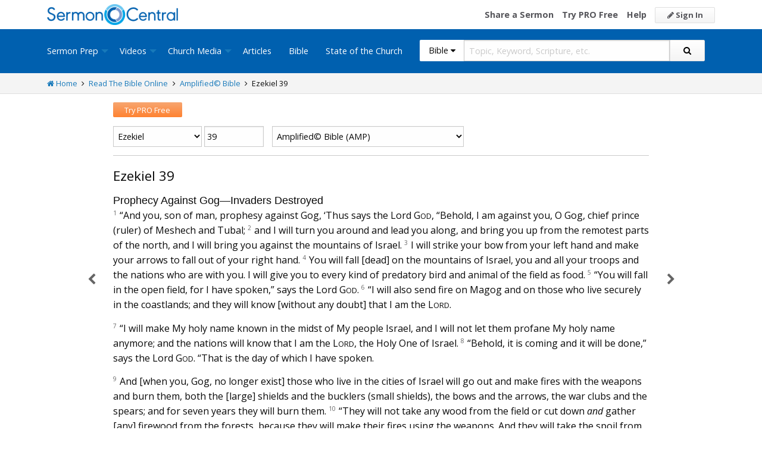

--- FILE ---
content_type: text/html; charset=utf-8
request_url: https://sermoncentral.com/bible/amplified-bible-amp/ezekiel-chapter-39?passage=Ezekiel+39
body_size: 26088
content:


<!DOCTYPE html>
<html lang="en">
<head>
    <meta charset="utf-8" />

    <title>Ezekiel 39 amp - Read the Amplified&#xA9; Bible Online - Free AMP Bible - SermonCentral.com</title>
        <meta name="description" content="Prophecy Against Gog&#x2014;Invaders Destroyed. &#x201C;And you, son of man, prophesy against Gog, &#x2018;Thus says the Lord GOD, &#x201C;Behold, I am against you, O G ..." />



        <link name="canonical" rel="canonical" href="https://sermoncentral.com/bible/amplified-bible-amp/ezekiel-chapter-39?passage=Ezekiel&#x2B;39" />

    <meta name="classification" content="Christian, sermon, sermons, ministry, Sermon Central, pastor, sermon illustration, minister, priest" />
    <meta name="viewport" content="width=device-width">

    <link rel="apple-touch-icon" sizes="180x180" href="/apple-touch-icon.png?v=A07WQv4aB6">
    <link rel="icon" type="image/png" sizes="32x32" href="/favicon-32x32.png?v=A07WQv4aB6">
    <link rel="icon" type="image/png" sizes="16x16" href="/favicon-16x16.png?v=A07WQv4aB6">
    <link rel="manifest" href="/manifest.json?v=A07WQv4aB6">
    <link rel="mask-icon" href="/safari-pinned-tab.svg?v=A07WQv4aB6" color="#00a5e7">
    <link rel="shortcut icon" href="/favicon.ico?v=A07WQv4aB6">
    <meta name="apple-mobile-web-app-title" content="SermonCentral">
    <meta name="application-name" content="SermonCentral">
    <meta name="msapplication-TileColor" content="#00a5e7">
    <meta name="theme-color" content="#00a5e7">

    <meta name="google-site-verification" content="38MosHIsaTP66HoXmeVSASY_Vja9rfXfRyUd21OvZbw" />

<!-- Google Tag Manager -->
<script>
(function(w,d,s,l,i){w[l]=w[l]||[];w[l].push({'gtm.start':
new Date().getTime(),event:'gtm.js'});var f=d.getElementsByTagName(s)[0],
j=d.createElement(s),dl=l!='dataLayer'?'&l='+l:'';j.async=true;j.src=
'https://www.googletagmanager.com/gtm.js?id='+i+dl;f.parentNode.insertBefore(j,f);
})(window,document,'script','dataLayer','GTM-MBT8HH');</script>
<!-- End Google Tag Manager -->


<!-- Global site tag (gtag.js) - Google Analytics -->
<script async src="https://www.googletagmanager.com/gtag/js?id=UA-293620-9"></script>
<script>

    window.dataLayer = window.dataLayer || [];
    function gtag() { dataLayer.push(arguments); }
    gtag('js', new Date());










    gtag('config', 'UA-293620-9', {
        'user_id': '',
        'custom_map': {
            'dimension5': 'admin',
            'dimension6': 'pro',
            'dimension7': 'contributor',
            'dimension8': 'signedin',
            'dimension11': 'propremium',
            'dimension12': 'activecontributor',
            'dimension14': 'proplus',
            'dimension15': 'probasic',
        }
    });

    gtag('event', 'foo', {
        'admin': false,
        'pro': false,
        'contributor': false,
        'signedin': false,
        'propremium': false,
        'activecontributor': false,
        'proplus': false,
        'probasic': false
    });

</script>
    <script type="application/ld+json">
        {
        "@context":"http://schema.org",
        "@type":"WebPage",
        "author":{"@id":"#identity"},
        "copyrightHolder":{"@id":"#identity"},
        "creator":{"@id":"#creator"},
        "description":"Discover free sermon help to preach biblical messages for your church. And now, get even better preaching tools with your free 14 day trial of SermonCentral PRO.",
        "headline":"Popular Sermon Ideas & Illustrations for Biblical Preaching.",
        "image":
        {
        "@type":"ImageObject",
        "url":"https://sermoncentral.com/images/logos/sermoncentral-logo-primary.png"
        },
        "inLanguage":"en-us",
        "mainEntityOfPage":"https://sermoncentral.com/",
        "name":"SermonCentral",
        "publisher":
        {
        "@id":"#creator"
        },
        "url":"https://sermoncentral.com/",
        "sameAs": [
        "https://www.facebook.com/SermonCentral/","https://twitter.com/SermonCentral","https://www.youtube.com/channel/UCOdJXPytgM-r0wAz_iEWzZQ"
        ]
        }
    </script>
    <script type="application/ld+json">
        {
        "@context": "http://schema.org",
        "@type": "WebSite",
        "name": "SermonCentral",
        "url": "https://sermoncentral.com",
        "potentialAction": {
        "@type": "SearchAction",
        "target": "https://sermoncentral.com/sermons/sermons-about-{search_term_string}",
        "query-input": "required name=search_term_string"
        }
        }
    </script>
    <script type="application/ld+json">
        {
        "@context":"http://schema.org",
        "@id":"#creator",
        "@type":"Organization",
        "email": "support@sermoncentral.com",
        "url": "https://sermoncentral.com",
        "logo": "https://sermoncentral.com/images/logos/sermoncentral-logo-primary.png",
        "sameAs": [
        "https://www.facebook.com/SermonCentral/","https://twitter.com/SermonCentral","https://www.youtube.com/channel/UCOdJXPytgM-r0wAz_iEWzZQ"
        ],
        "contactPoint": [{
        "@type": "ContactPoint",
        "telephone": "+1-866-899-4426",
        "contactType": "customer service"
        }]
        }
    </script>

    
    
    <meta property="og:title" content="Ezekiel 39 amp - Read the Amplified&#xA9; Bible Online - Free AMP Bible" />
    <meta property="og:type" content="website" />
    <meta property="og:image" content="https://sermoncentral.com/images/logos/sermoncentral-logo-primary.png" />
    <meta property="og:url" content="https://sermoncentral.com/bible/amplified-bible-amp/ezekiel-chapter-39?passage=Ezekiel&#x2B;39" />
    <meta property="og:site_name" content="Sermon Central" />
    <meta property="og:description" content="Prophecy Against Gog&#x2014;Invaders Destroyed. &#x201C;And you, son of man, prophesy against Gog, &#x2018;Thus says the Lord GOD, &#x201C;Behold, I am against you, O G ..." />

    <meta name="twitter:card" content="summary" />
    <meta name="twitter:site" content="@SermonCentral" />
    <meta name="twitter:url" content="https://sermoncentral.com/bible/amplified-bible-amp/ezekiel-chapter-39?passage=Ezekiel&#x2B;39" />
    <meta name="twitter:title" content="Ezekiel 39 amp - Read the Amplified&#xA9; Bible Online - Free AMP Bible" />
    <meta name="twitter:description" content="Shared by Prophecy Against Gog&#x2014;Invaders Destroyed. &#x201C;And you, son of man, prophesy against Gog, &#x2018;Thus says the Lord GOD, &#x201C;Behold, I am against you, O G ..." />



    <link href="https://fonts.googleapis.com/css?family=Open+Sans:400,300,300italic,400italic,600,600italic,700,700italic,800,800italic" rel="stylesheet" />
    <link href="https://fonts.googleapis.com/css2?family=Poppins:wght@700&display=swap" rel="stylesheet">

    
    
        <link href="//maxcdn.bootstrapcdn.com/font-awesome/4.4.0/css/font-awesome.min.css" rel="stylesheet" />
<meta name="x-stylesheet-fallback-test" content="" class="fa" /><script>!function(a,b,c,d){var e,f=document,g=f.getElementsByTagName("SCRIPT"),h=g[g.length-1].previousElementSibling,i=f.defaultView&&f.defaultView.getComputedStyle?f.defaultView.getComputedStyle(h):h.currentStyle;if(i&&i[a]!==b)for(e=0;e<c.length;e++)f.write('<link href="'+c[e]+'" '+d+"/>")}("display","inline-block",["/lib/fontawesome/css/font-awesome.min.css"], "rel=\u0022stylesheet\u0022 ");</script>
        <link href="/css/dist/site.min.css?v=LRuM8A_9ATghPqCyAePD8iJO-gr_3JJsAtY7_S5waWg" rel="stylesheet" />
    

    
    
    <style>
        .content {
            max-width: 900px;
            margin: 0 auto;
            position: relative;
        }

        .content h1 {
            color: #0a0a0a;
            font-weight: inherit;
        }

        .content h2 {
            color: #0a0a0a;
            font-size: 18px;
            margin-bottom: 0;
            margin-top: 1rem;
        }

        .content h3 {
            color: #0a0a0a;
            font-size: 18px;
        }

        .content h4 {
            color: #0a0a0a;
            font-size: 16px;
        }

        h2 small, h3 small {
            color: #0a0a0a;
        }
        
        .scripture-range {
            display: inline;
        }

        .previous-chapter {
            text-align: justify;
            position: absolute;
            color: #656565;
            font-size: 20px;
            font-weight: 300;
            left: 0;
            margin-left: -7%;
            width: 6%;
            top: 65px;
            bottom: 105px;
        }

        .next-chapter {
            text-align: left;
            position: absolute;
            color: #656565;
            font-size: 20px;
            font-weight: 300;
            left: 101%;
            width: 6%;
            top: 65px;
            bottom: 105px;
        }

        .previous-chapter i {
            position: sticky;
            top: 50%;
            margin-left: 0;
            padding: 100px 20px;
        }

        .next-chapter i {
            position: sticky;
            top: 50%;
            margin-left: 2%;
            margin-top: 3px;
            padding: 100px 20px;
        }

        .previous-chapter:hover,
        .next-chapter:hover {
            background-color: #F9F9F9;
        }

        .page-controls {
            float: right;
        }

        .page-controls a {
            color: #888888;
            font-size: 20px;
            display: inline-block;
            padding: 0 5px;
            line-height: 35px;
        }

        a.view-chapter {
            text-transform: uppercase;
            font-size: 12px;
            color: #888;
            margin-left: 10px;
        }

        .bible-content {
            font-size: 16px;
        }

        .bible-content .verse-number {
            font-size: 10px;
            vertical-align: top;
            color: #676767;
            width: 20px;
            margin-right: 5px;
        }

        .bible-content .footnote-reference {
            font-size: 10px;
            vertical-align: top;
            color: #656565;
            font-weight: bold;
        }

        .bible-content footnote {
            display: none;
        }

        .bible-content red-letter {
            color: red;
        }

        .bible-content poetry {
            display: block;
            padding: 0 0 0 3rem;
        }

        .bible-content .verse-title {
            display: block;
            color: #0a0a0a;
            font-size: 18px;
            margin-top: 1rem;
        }

        .bible-content .verse-text.contains-poetry {
        }

        .bible-content .verse-text.contains-poetry poetry {
            padding-top: .5rem;
            padding-bottom: .5rem;
        }

        .bible-content .verse-text.contains-poetry poetry .verse-number {
            margin-left: -40px;
            margin-right: 30px;
        }

        .footnote-container {
        }

        .footnote-container .footnote {
            margin: 0;
            font-size: 12px;
        }

        .footnote-container .footnote strong {
            width: 25px;
            display: inline-block;
        }

        .copyright {
            padding: 1rem;
            font-size: 12px;
        }

        @media (max-width:768px) {

            #bookSwitcher {
                width: 60%;
            }

            #chapterAndVerseSwitcher {
                width: 38%;
            }

            #translationSwitcher {
                width: 100%;
            }

            .previous-chapter {
                display: none;
            }

            .next-chapter {
                display: none;
            }
        }

        @media(min-width: 798px) AND (max-width: 1023px) {
            .content {
                width: 85%;
            }

            .previous-chapter i {
                position: absolute;
            }

            .next-chapter i {
                position: absolute;
            }
        }

    </style>



<!-- Begin Element: DFP Ads Script Reference -->
<script>
    window.googletag = window.googletag || {
        cmd: []
    };
</script>
<script async="" src="https://securepubads.g.doubleclick.net/tag/js/gpt.js" crossorigin="anonymous"></script>
<script src="https://cdn.jsdelivr.net/gh/OutreachInc/web-adstacks@v1.17/sermon-central/dist/gam-head-simple.min.js"></script>
<meta name="facebook-domain-verification" content="2k357vm8es8djncoq1pcn8smke8mo5">
<!-- Start VWO Async SmartCode -->
<link rel="preconnect" href="https://dev.visualwebsiteoptimizer.com">
<script type="text/javascript" id="vwoCode">
    window._vwo_code || (function() {
        var account_id = 927190,
            version = 2.1,
            settings_tolerance = 2000,
            hide_element = 'body',
            hide_element_style = 'opacity:0 !important;filter:alpha(opacity=0) !important;background:none !important;transition:none !important;',
            /* DO NOT EDIT BELOW THIS LINE */
            f = false,
            w = window,
            d = document,
            v = d.querySelector('#vwoCode'),
            cK = '_vwo_' + account_id + '_settings',
            cc = {};
        try {
            var c = JSON.parse(localStorage.getItem('_vwo_' + account_id + '_config'));
            cc = c && typeof c === 'object' ? c : {}
        } catch (e) {}
        var stT = cc.stT === 'session' ? w.sessionStorage : w.localStorage;
        code = {
            use_existing_jquery: function() {
                return typeof use_existing_jquery !== 'undefined' ? use_existing_jquery : undefined
            },
            library_tolerance: function() {
                return typeof library_tolerance !== 'undefined' ? library_tolerance : undefined
            },
            settings_tolerance: function() {
                return cc.sT || settings_tolerance
            },
            hide_element_style: function() {
                return '{' + (cc.hES || hide_element_style) + '}'
            },
            hide_element: function() {
                if (performance.getEntriesByName('first-contentful-paint')[0]) {
                    return ''
                }
                return typeof cc.hE === 'string' ? cc.hE : hide_element
            },
            getVersion: function() {
                return version
            },
            finish: function(e) {
                if (!f) {
                    f = true;
                    var t = d.getElementById('_vis_opt_path_hides');
                    if (t) t.parentNode.removeChild(t);
                    if (e)(new Image).src = 'https://dev.visualwebsiteoptimizer.com/ee.gif?a=' + account_id + e
                }
            },
            finished: function() {
                return f
            },
            addScript: function(e) {
                var t = d.createElement('script');
                t.type = 'text/javascript';
                if (e.src) {
                    t.src = e.src
                } else {
                    t.text = e.text
                }
                d.getElementsByTagName('head')[0].appendChild(t)
            },
            load: function(e, t) {
                var i = this.getSettings(),
                    n = d.createElement('script'),
                    r = this;
                t = t || {};
                if (i) {
                    n.textContent = i;
                    d.getElementsByTagName('head')[0].appendChild(n);
                    if (!w.VWO || VWO.caE) {
                        stT.removeItem(cK);
                        r.load(e)
                    }
                } else {
                    var o = new XMLHttpRequest;
                    o.open('GET', e, true);
                    o.withCredentials = !t.dSC;
                    o.responseType = t.responseType || 'text';
                    o.onload = function() {
                        if (t.onloadCb) {
                            return t.onloadCb(o, e)
                        }
                        if (o.status === 200 || o.status === 304) {
                            _vwo_code.addScript({
                                text: o.responseText
                            })
                        } else {
                            _vwo_code.finish('&e=loading_failure:' + e)
                        }
                    };
                    o.onerror = function() {
                        if (t.onerrorCb) {
                            return t.onerrorCb(e)
                        }
                        _vwo_code.finish('&e=loading_failure:' + e)
                    };
                    o.send()
                }
            },
            getSettings: function() {
                try {
                    var e = stT.getItem(cK);
                    if (!e) {
                        return
                    }
                    e = JSON.parse(e);
                    if (Date.now() > e.e) {
                        stT.removeItem(cK);
                        return
                    }
                    return e.s
                } catch (e) {
                    return
                }
            },
            init: function() {
                if (d.URL.indexOf('__vwo_disable__') > -1) return;
                var e = this.settings_tolerance();
                w._vwo_settings_timer = setTimeout(function() {
                    _vwo_code.finish();
                    stT.removeItem(cK)
                }, e);
                var t;
                if (this.hide_element() !== 'body') {
                    t = d.createElement('style');
                    var i = this.hide_element(),
                        n = i ? i + this.hide_element_style() : '',
                        r = d.getElementsByTagName('head')[0];
                    t.setAttribute('id', '_vis_opt_path_hides');
                    v && t.setAttribute('nonce', v.nonce);
                    t.setAttribute('type', 'text/css');
                    if (t.styleSheet) t.styleSheet.cssText = n;
                    else t.appendChild(d.createTextNode(n));
                    r.appendChild(t)
                } else {
                    t = d.getElementsByTagName('head')[0];
                    var n = d.createElement('div');
                    n.style.cssText = 'z-index: 2147483647 !important;position: fixed !important;left: 0 !important;top: 0 !important;width: 100% !important;height: 100% !important;background: white !important;';
                    n.setAttribute('id', '_vis_opt_path_hides');
                    n.classList.add('_vis_hide_layer');
                    t.parentNode.insertBefore(n, t.nextSibling)
                }
                var o = 'https://dev.visualwebsiteoptimizer.com/j.php?a=' + account_id + '&u=' + encodeURIComponent(d.URL) + '&vn=' + version;
                if (w.location.search.indexOf('_vwo_xhr') !== -1) {
                    this.addScript({
                        src: o
                    })
                } else {
                    this.load(o + '&x=true')
                }
            }
        };
        w._vwo_code = code;
        code.init();
    })();
</script>
<!-- End VWO Async SmartCode -->

    <script>
        window.VWO = window.VWO || [];
        VWO.event = VWO.event || function() {
            VWO.push(["event"].concat([].slice.call(arguments)))
        };
        VWO.event("activateVwoTest", {
            "vwoActivate": true
        });
    </script>


    <script>
        window.dataLayer = window.dataLayer || [];
        window.dataLayer.push({
            'pro_status': 'not_pro'
        });
    </script>



<!-- End Element: DFP Ads Script Reference -->    
    
        <script src="//cdnjs.cloudflare.com/ajax/libs/jquery/3.7.1/jquery.min.js">
        </script>
<script>(window.jQuery||document.write("\u003Cscript src=\u0022/lib/jquery/jquery.min.js?v=_JqT3SQfawRcv_BIHPThkBvs0OEvtFFmqPF_lYI_Cxo\u0022\u003E\u003C/script\u003E"));</script>
    
</head>
<body>

<!-- Google Tag Manager (noscript) -->
<noscript>
    <iframe src="https://www.googletagmanager.com/ns.html?id=GTM-MBT8HH"
            height="0" width="0" style="display:none;visibility:hidden"></iframe>
</noscript>
<!-- End Google Tag Manager (noscript) -->
    






<header class="header">

    <!-- Begin Element: sitewide-message -->


<!-- End Element: sitewide-message -->

    <div class="header--middle">
        <div class="row">
            <div class="column small-12">
                <a class="brand float-left" href="/" title="SermonCentral.com">
                    <img class="hide-for-small-only" src="/images/logos/sermoncentral-logo-primary.png?v=yaZQI0321-dUZSMnGcv1uPndX2BfNW1i2iAKCYoOTAM" alt="SermonCentral Logo" height="35px" width="220px" />
                    <span class="show-for-small-only">
                        <img src="/images/logos/sermon_central_logo_120x120.png?v=2jdf20260AxI1dJpAXyZ4uesC6SznZ0GFP-DBNOXE-k" alt="SermonCentral Logo" height="35px" width="35px" /> Sermon Central
                    </span>
                </a>
                <nav class="float-right">
                        <ul>
                            <li class="hide-for-small-only hide-for-medium-only"><a href="https://web.sermoncentral.com/sc-become-contributor/">Share a Sermon</a></li>
                            
                                <li class="hide-for-small-only"><a href="https://web.sermoncentral.com/subscribe/">Try PRO Free</a></li>
                            
                            
                            <li class="hide-for-small-only hide-for-medium-only"><a href="/content/learning-library">Help</a></li>
                            <li><a class="button js-loginLink" href="/account/login"><i class="fa fa-pencil"></i> Sign In</a></li>
                        </ul>
                </nav>
            </div>
        </div>
    </div>

    <div class="header--bottom">
        <div class="row">
            <div class="column small-12">
                <div class="title-bar" data-responsive-toggle="main-menu" data-hide-for="large">
                    <button class="menu-icon" type="button" data-toggle="main-menu"></button>
                    <div class="title-bar-title">
                        
<form action="/bible/search" method="get" class="search-form">
    <div class="input-group">
        <input type="hidden" name="CheckedTranslation" />
        <input type="hidden" name="checkedMultimediaTypeIds" value="" />
        <span class="input-group-label">Bible <span class="fa fa-caret-down"></span></span>
        <select class="input-group-dropdown">
            <option  value="/allsermonprep/search" data-name="All Sermon Prep">All Sermon Prep</option>
            <option  value="/sermons/search" data-name="Sermons">&nbsp;&nbsp;&nbsp;&nbsp;&nbsp;Sermons&nbsp;&nbsp;&nbsp;</option>
            <option  value="/sermonseries/search" data-name="Sermon Series">&nbsp;&nbsp;&nbsp;&nbsp;&nbsp;Sermon Series&nbsp;&nbsp;&nbsp;</option>
            <option  value="/preachingarticles/search" data-name="Preaching Articles">&nbsp;&nbsp;&nbsp;&nbsp;&nbsp;Preaching Articles&nbsp;&nbsp;&nbsp;</option>
            <option  value="/sermon-illustrations/search" data-name="Sermon Illustrations">&nbsp;&nbsp;&nbsp;&nbsp;&nbsp;Sermon Illustrations&nbsp;&nbsp;&nbsp;</option>
            <option  value="/sermon-collections/search" data-name="Sermon Collections">&nbsp;&nbsp;&nbsp;&nbsp;&nbsp;Sermon Collections&nbsp;&nbsp;&nbsp;</option>

            <option  data-mediatype-id="40" value="/media/search?checkedMultimediaTypeIds=40&mediaMedum=video" data-name="Videos">Videos</option>
            <option  data-mediatype-id="21" value="/media/search?checkedMultimediaTypeIds=21" data-name="Video Illustrations">&nbsp;&nbsp;&nbsp;&nbsp;&nbsp;Video Illustrations&nbsp;&nbsp;&nbsp;</option>
            <option  data-mediatype-id="20" value="/media/search?checkedMultimediaTypeIds=20" data-name="Countdown Videos">&nbsp;&nbsp;&nbsp;&nbsp;&nbsp;Countdown Videos&nbsp;&nbsp;&nbsp;</option>
            <option  data-mediatype-id="22" value="/media/search?checkedMultimediaTypeIds=22" data-name="Motion Backgrounds">&nbsp;&nbsp;&nbsp;&nbsp;&nbsp;Motion Backgrounds&nbsp;&nbsp;&nbsp;</option>
            <option  data-mediatype-id="37" value="/media/search?checkedMultimediaTypeIds=37" data-name="Comedy">&nbsp;&nbsp;&nbsp;&nbsp;&nbsp;Comedy&nbsp;&nbsp;&nbsp;</option>
            <option  data-mediatype-id="38" value="/media/search?checkedMultimediaTypeIds=38" data-name="Inspirational">&nbsp;&nbsp;&nbsp;&nbsp;&nbsp;Inspirational&nbsp;&nbsp;&nbsp;</option>
            <option  data-mediatype-id="39" value="/media/search?checkedMultimediaTypeIds=39" data-name="Small Group Study">&nbsp;&nbsp;&nbsp;&nbsp;&nbsp;Small Group Study&nbsp;&nbsp;&nbsp;</option>

            <option  data-mediatype-id="48" value="/media/search?checkedMultimediaTypeIds=48&mediaMedum=video" data-name="Media">Media</option>
            <option  value="/church-media-sets/search" data-name="Church Media Sets">&nbsp;&nbsp;&nbsp;&nbsp;&nbsp;Church Media Sets&nbsp;&nbsp;&nbsp;</option>
            <option  data-mediatype-id="24" value="/media/search?checkedMultimediaTypeIds=24" data-name="Preaching Slides">&nbsp;&nbsp;&nbsp;&nbsp;&nbsp;Preaching Slides&nbsp;&nbsp;&nbsp;</option>
            <option  data-mediatype-id="41" value="/media/search?checkedMultimediaTypeIds=41" data-name="Worship Lyric Slides">&nbsp;&nbsp;&nbsp;&nbsp;&nbsp;Worship Lyric Slides&nbsp;&nbsp;&nbsp;</option>
            <option  data-mediatype-id="17" value="/media/search?checkedMultimediaTypeIds=17" data-name="Still Backgrounds">&nbsp;&nbsp;&nbsp;&nbsp;&nbsp;Still Backgrounds&nbsp;&nbsp;&nbsp;</option>
            <option  data-mediatype-id="36" value="/media/search?checkedMultimediaTypeIds=36" data-name="Social Graphics">&nbsp;&nbsp;&nbsp;&nbsp;&nbsp;Social Graphics&nbsp;&nbsp;&nbsp;</option>
            
            <option  value="/contributors/search" data-name="Contributors">Contributors</option>
            <option selected value="/bible/search" data-name="Bible">Bible</option>
        </select>
        <input class="rosSearch input-group-field" type="search" name="keyword" placeholder="Topic, Keyword, Scripture, etc." />
        <div class="input-group-button">
            <button type="submit" class="button button-primary"><span class="fa fa-search"></span></button>
        </div>
    </div>
</form>
                    </div>
                </div>

                <div class="top-bar" id="main-menu">
                    <div class="top-bar-flex">
                        <div class="top-bar-left">
                            <nav>
                                <ul class="vertical large-horizontal dropdown menu" data-dropdown-menu data-responsive-menu="drilldown large-dropdown">
                                    <li id="state-of-the-church-mobile" style="display: none"><a href="/stateofthechurch">State of the Church</a></li>
                                    <li class="is-dropdown-submenu-parent opens-right">
                                        <a href=/sermons-illustrations-this-weeks-top-online-sermons-preaching-topics title="Sermons, Free Pastor-Contributed Sermons, Top Online Sermon Preaching Topics">Sermon Prep</a>
                                        <ul class="menu submenu is-dropdown-submenu first-sub vertical">
                                            <li><a href=/sermons-illustrations-this-weeks-top-online-sermons-preaching-topics title="Sermons, Free Pastor-Contributed Sermons, Top Online Sermon Preaching Topics">Sermons</a></li>
                                            <li><a href=/sermon-series title="Sermon Series Ideas, Outlines and Transcripts">Sermon Series</a></li>
                                            <li><a href=/sermon-preaching-calendars title="Sermon Calendars">Sermon Calendars</a></li>
                                            <li><a href=/preachingarticles title="Pastors Preaching Articles">Preaching Articles</a></li>
                                            <li><a href=/sermon-illustrations title="Sermon Illustrations for Sermons, Free Stories for Preaching">Sermon Illustrations</a></li>
                                            <li><a href=/sermon-collections title="Sermon Collections - Sermons, Sermon Illustrations, Videos, Preaching Slides, Backgrounds">Sermon Collections</a></li>
                                            <li><a href=/sermon-series-kits title="Sermon Series Kits">Sermon Series Kits</a></li>
                                            <li><a href=/premium-sermon-kits title="Premium Sermon Kits">Premium Sermon Kits</a></li>
                                            <li><a href=/contributors title="Browse sermon contributors by name, denomination, position and location">Contributors</a></li>
                                            <li><a href=/liturgical-calendar title="Browse sermons, sermon series, sermon illustrations, sermon collections and media using the Lectionary or Liturgical Calendars">Lectionary Calendar</a></li>
                                            <li><a href=/sermon-topics title="Browse an extensive list of sermon topics, sermon ideas, and sermon outlines">Sermon Topics</a></li>
                                            <li><a href=/sermon-outlines title="Free Sermon Outlines &amp; Illustrations, Church Pastors, Free Bible Study Resources, Online Sermon Search">Sermon Outlines</a></li>
                                            <li><a href=https://maker.sermoncentral.com title="Sermon Maker">Sermon Maker</a></li>
                                        </ul>
                                    </li>
                                    <li class="is-dropdown-submenu-parent opens-right">
                                        <a href=/church-media-preaching-sermons/all-church-videos title="Christian Church Media - Mini-movies, video illustrations, motion backgrounds, comedies, inspirationals, small group studies">Videos</a>
                                        <ul class="menu submenu is-dropdown-submenu first-sub vertical">
                                            <li><a href=/church-media-preaching-sermons/sermon-video-illustrations title="Church Videos, Video Illustrations, Mini-movies and films for Christian Sermons">Video Illustrations</a></li>
                                            <li><a href=/church-media-preaching-sermons/countdown-welcome-videos title="Countdown Videos for Church Services">Countdown Videos</a></li>
                                            <li><a href=/church-media-preaching-sermons/motion-background-video-loops title="Motion Background Videos, Seamless Loops">Motion Backgrounds</a></li>
                                            <li><a href=/church-media-preaching-sermons/comedy-videos title="Church Comedy Videos, Comedy Streaming Videos">Comedy</a></li>
                                            <li><a href=/church-media-preaching-sermons/inspirational-videos title="Church Inspiration Videos, Inspiration Streaming Videos">Inspirational</a></li>
                                            <li><a href=/church-media-preaching-sermons/small-group-study-videos title="Church Small Group Study Videos, Small Group Study Streaming Videos">Small Group Studies</a></li>
                                        </ul>
                                    </li>
                                    <li class="is-dropdown-submenu-parent opens-right">
                                        <a href=/church-media-preaching-sermons/all-church-media title="Christian Church Media - Mini-movies, Video Illustrations, Preaching Slides, Service Starters, Motion Backgrounds, Still Backgrounds">Church Media</a>
                                        <ul class="menu submenu is-dropdown-submenu first-sub vertical">
                                            <li><a href=/church-media-sets title="Church Media Sets">Church Media Sets</a></li>
                                            <li><a href=/church-media-preaching-sermons/preaching-slide-backgrounds title="Church Preaching Slides">Preaching Slides</a></li>
                                            <li><a href=/church-media-preaching-sermons/worship-lyric-slides-for-church-use title="Church Worship Lyric Slides">Worship Lyric Slides</a></li>
                                            <li><a href=/church-media-preaching-sermons/social-graphic-for-church-use title="Social graphics for Church social media">Social Graphics</a></li>
                                            <li><a href=/church-media-preaching-sermons/church-still-backgrounds title="Still backgrounds for Church use">Still Backgrounds</a></li>
                                        </ul>
                                    </li>
                                    <li><a href=/preachingarticles title="Pastors Preaching Articles">Articles</a></li>
                                    <li><a href=/bible title="Bible">Bible</a></li>
                                    <li id="state-of-the-church-desktop"><a href="/stateofthechurch">State of the Church</a></li>
                                </ul>
                            </nav>
                        </div>

                        <div class="top-bar-right">
                            
<form action="/bible/search" method="get" class="search-form">
    <div class="input-group">
        <input type="hidden" name="CheckedTranslation" />
        <input type="hidden" name="checkedMultimediaTypeIds" value="" />
        <span class="input-group-label">Bible <span class="fa fa-caret-down"></span></span>
        <select class="input-group-dropdown">
            <option  value="/allsermonprep/search" data-name="All Sermon Prep">All Sermon Prep</option>
            <option  value="/sermons/search" data-name="Sermons">&nbsp;&nbsp;&nbsp;&nbsp;&nbsp;Sermons&nbsp;&nbsp;&nbsp;</option>
            <option  value="/sermonseries/search" data-name="Sermon Series">&nbsp;&nbsp;&nbsp;&nbsp;&nbsp;Sermon Series&nbsp;&nbsp;&nbsp;</option>
            <option  value="/preachingarticles/search" data-name="Preaching Articles">&nbsp;&nbsp;&nbsp;&nbsp;&nbsp;Preaching Articles&nbsp;&nbsp;&nbsp;</option>
            <option  value="/sermon-illustrations/search" data-name="Sermon Illustrations">&nbsp;&nbsp;&nbsp;&nbsp;&nbsp;Sermon Illustrations&nbsp;&nbsp;&nbsp;</option>
            <option  value="/sermon-collections/search" data-name="Sermon Collections">&nbsp;&nbsp;&nbsp;&nbsp;&nbsp;Sermon Collections&nbsp;&nbsp;&nbsp;</option>

            <option  data-mediatype-id="40" value="/media/search?checkedMultimediaTypeIds=40&mediaMedum=video" data-name="Videos">Videos</option>
            <option  data-mediatype-id="21" value="/media/search?checkedMultimediaTypeIds=21" data-name="Video Illustrations">&nbsp;&nbsp;&nbsp;&nbsp;&nbsp;Video Illustrations&nbsp;&nbsp;&nbsp;</option>
            <option  data-mediatype-id="20" value="/media/search?checkedMultimediaTypeIds=20" data-name="Countdown Videos">&nbsp;&nbsp;&nbsp;&nbsp;&nbsp;Countdown Videos&nbsp;&nbsp;&nbsp;</option>
            <option  data-mediatype-id="22" value="/media/search?checkedMultimediaTypeIds=22" data-name="Motion Backgrounds">&nbsp;&nbsp;&nbsp;&nbsp;&nbsp;Motion Backgrounds&nbsp;&nbsp;&nbsp;</option>
            <option  data-mediatype-id="37" value="/media/search?checkedMultimediaTypeIds=37" data-name="Comedy">&nbsp;&nbsp;&nbsp;&nbsp;&nbsp;Comedy&nbsp;&nbsp;&nbsp;</option>
            <option  data-mediatype-id="38" value="/media/search?checkedMultimediaTypeIds=38" data-name="Inspirational">&nbsp;&nbsp;&nbsp;&nbsp;&nbsp;Inspirational&nbsp;&nbsp;&nbsp;</option>
            <option  data-mediatype-id="39" value="/media/search?checkedMultimediaTypeIds=39" data-name="Small Group Study">&nbsp;&nbsp;&nbsp;&nbsp;&nbsp;Small Group Study&nbsp;&nbsp;&nbsp;</option>

            <option  data-mediatype-id="48" value="/media/search?checkedMultimediaTypeIds=48&mediaMedum=video" data-name="Media">Media</option>
            <option  value="/church-media-sets/search" data-name="Church Media Sets">&nbsp;&nbsp;&nbsp;&nbsp;&nbsp;Church Media Sets&nbsp;&nbsp;&nbsp;</option>
            <option  data-mediatype-id="24" value="/media/search?checkedMultimediaTypeIds=24" data-name="Preaching Slides">&nbsp;&nbsp;&nbsp;&nbsp;&nbsp;Preaching Slides&nbsp;&nbsp;&nbsp;</option>
            <option  data-mediatype-id="41" value="/media/search?checkedMultimediaTypeIds=41" data-name="Worship Lyric Slides">&nbsp;&nbsp;&nbsp;&nbsp;&nbsp;Worship Lyric Slides&nbsp;&nbsp;&nbsp;</option>
            <option  data-mediatype-id="17" value="/media/search?checkedMultimediaTypeIds=17" data-name="Still Backgrounds">&nbsp;&nbsp;&nbsp;&nbsp;&nbsp;Still Backgrounds&nbsp;&nbsp;&nbsp;</option>
            <option  data-mediatype-id="36" value="/media/search?checkedMultimediaTypeIds=36" data-name="Social Graphics">&nbsp;&nbsp;&nbsp;&nbsp;&nbsp;Social Graphics&nbsp;&nbsp;&nbsp;</option>
            
            <option  value="/contributors/search" data-name="Contributors">Contributors</option>
            <option selected value="/bible/search" data-name="Bible">Bible</option>
        </select>
        <input class="rosSearch input-group-field" type="search" name="keyword" placeholder="Topic, Keyword, Scripture, etc." />
        <div class="input-group-button">
            <button type="submit" class="button button-primary"><span class="fa fa-search"></span></button>
        </div>
    </div>
</form>
                        </div>
                    </div>
                </div>
            </div>
        </div>
    </div>
</header>

<div class="container body-content" id="main">
    





<div class="main">

    <div class="breadcrumbs">
        <div class="row">
            <div class="column small-12">
                <ul>
                    <li><a href="/" title="SermonCentral.com Home"><i class="fa fa-home"></i> Home</a></li>
                    <li><i class="fa fa-angle-right"></i></li>
                    <li><a href=/bible>Read The Bible Online</a></li>
                    <li><i class="fa fa-angle-right"></i></li>
                    <li><a href=/bible/amplified-bible-amp>Amplified&#xA9; Bible</a></li>
                    <li><i class="fa fa-angle-right"></i></li>
                    <li>Ezekiel 39</li>
                </ul>
            </div>
        </div>
    </div>

    <div class="row">
        <div class="column small-12">
            <div class="content">

                <div class="details-header-content-actions">
                    <div class="detail-header-actions">
                            
                                <a class="button secondary" href="https://web.sermoncentral.com/subscribe/">Try PRO Free</a>
                            
                            
                    </div>
                </div>

                    <a class="previous-chapter" title="Ezekiel 38" href="/bible/amplified-bible-amp/ezekiel-chapter-38?passage=Ezekiel&#x2B;38"><i class="fa fa-chevron-left"></i></a>


                    <a class="next-chapter" title="Ezekiel 40" href="/bible/amplified-bible-amp/ezekiel-chapter-40?passage=Ezekiel&#x2B;40"><i class="fa fa-chevron-right"></i></a>

                <select id="bookSwitcher" class="form-control" style="width: auto;">
                    <optgroup label="Old Testament">
                            <option value="1"  data-url=/bible/amplified-bible-amp/genesis-chapter-1?passage=Genesis&#x2B;1>Genesis</option>
                            <option value="2"  data-url=/bible/amplified-bible-amp/exodus-chapter-1?passage=Exodus&#x2B;1>Exodus</option>
                            <option value="3"  data-url=/bible/amplified-bible-amp/leviticus-chapter-1?passage=Leviticus&#x2B;1>Leviticus</option>
                            <option value="4"  data-url=/bible/amplified-bible-amp/numbers-chapter-1?passage=Numbers&#x2B;1>Numbers</option>
                            <option value="5"  data-url=/bible/amplified-bible-amp/deuteronomy-chapter-1?passage=Deuteronomy&#x2B;1>Deuteronomy</option>
                            <option value="6"  data-url=/bible/amplified-bible-amp/joshua-chapter-1?passage=Joshua&#x2B;1>Joshua</option>
                            <option value="7"  data-url=/bible/amplified-bible-amp/judges-chapter-1?passage=Judges&#x2B;1>Judges</option>
                            <option value="8"  data-url=/bible/amplified-bible-amp/ruth-chapter-1?passage=Ruth&#x2B;1>Ruth</option>
                            <option value="9"  data-url=/bible/amplified-bible-amp/1-samuel-chapter-1?passage=1&#x2B;Samuel&#x2B;1>1 Samuel</option>
                            <option value="10"  data-url=/bible/amplified-bible-amp/2-samuel-chapter-1?passage=2&#x2B;Samuel&#x2B;1>2 Samuel</option>
                            <option value="11"  data-url=/bible/amplified-bible-amp/1-kings-chapter-1?passage=1&#x2B;Kings&#x2B;1>1 Kings</option>
                            <option value="12"  data-url=/bible/amplified-bible-amp/2-kings-chapter-1?passage=2&#x2B;Kings&#x2B;1>2 Kings</option>
                            <option value="13"  data-url=/bible/amplified-bible-amp/1-chronicles-chapter-1?passage=1&#x2B;Chronicles&#x2B;1>1 Chronicles</option>
                            <option value="14"  data-url=/bible/amplified-bible-amp/2-chronicles-chapter-1?passage=2&#x2B;Chronicles&#x2B;1>2 Chronicles</option>
                            <option value="15"  data-url=/bible/amplified-bible-amp/ezra-chapter-1?passage=Ezra&#x2B;1>Ezra</option>
                            <option value="16"  data-url=/bible/amplified-bible-amp/nehemiah-chapter-1?passage=Nehemiah&#x2B;1>Nehemiah</option>
                            <option value="17"  data-url=/bible/amplified-bible-amp/esther-chapter-1?passage=Esther&#x2B;1>Esther</option>
                            <option value="18"  data-url=/bible/amplified-bible-amp/job-chapter-1?passage=Job&#x2B;1>Job</option>
                            <option value="19"  data-url=/bible/amplified-bible-amp/psalm-chapter-1?passage=Psalm&#x2B;1>Psalms</option>
                            <option value="20"  data-url=/bible/amplified-bible-amp/proverbs-chapter-1?passage=Proverbs&#x2B;1>Proverbs</option>
                            <option value="21"  data-url=/bible/amplified-bible-amp/ecclesiastes-chapter-1?passage=Ecclesiastes&#x2B;1>Ecclesiastes</option>
                            <option value="22"  data-url=/bible/amplified-bible-amp/song-of-songs-chapter-1?passage=Song&#x2B;of&#x2B;Songs&#x2B;1>Song of Songs</option>
                            <option value="23"  data-url=/bible/amplified-bible-amp/isaiah-chapter-1?passage=Isaiah&#x2B;1>Isaiah</option>
                            <option value="24"  data-url=/bible/amplified-bible-amp/jeremiah-chapter-1?passage=Jeremiah&#x2B;1>Jeremiah</option>
                            <option value="25"  data-url=/bible/amplified-bible-amp/lamentations-chapter-1?passage=Lamentations&#x2B;1>Lamentations</option>
                            <option value="26" selected data-url=/bible/amplified-bible-amp/ezekiel-chapter-1?passage=Ezekiel&#x2B;1>Ezekiel</option>
                            <option value="27"  data-url=/bible/amplified-bible-amp/daniel-chapter-1?passage=Daniel&#x2B;1>Daniel</option>
                            <option value="28"  data-url=/bible/amplified-bible-amp/hosea-chapter-1?passage=Hosea&#x2B;1>Hosea</option>
                            <option value="29"  data-url=/bible/amplified-bible-amp/joel-chapter-1?passage=Joel&#x2B;1>Joel</option>
                            <option value="30"  data-url=/bible/amplified-bible-amp/amos-chapter-1?passage=Amos&#x2B;1>Amos</option>
                            <option value="31"  data-url=/bible/amplified-bible-amp/obadiah-chapter-1?passage=Obadiah&#x2B;1>Obadiah</option>
                            <option value="32"  data-url=/bible/amplified-bible-amp/jonah-chapter-1?passage=Jonah&#x2B;1>Jonah</option>
                            <option value="33"  data-url=/bible/amplified-bible-amp/micah-chapter-1?passage=Micah&#x2B;1>Micah</option>
                            <option value="34"  data-url=/bible/amplified-bible-amp/nahum-chapter-1?passage=Nahum&#x2B;1>Nahum</option>
                            <option value="35"  data-url=/bible/amplified-bible-amp/habakkuk-chapter-1?passage=Habakkuk&#x2B;1>Habakkuk</option>
                            <option value="36"  data-url=/bible/amplified-bible-amp/zephaniah-chapter-1?passage=Zephaniah&#x2B;1>Zephaniah</option>
                            <option value="37"  data-url=/bible/amplified-bible-amp/haggai-chapter-1?passage=Haggai&#x2B;1>Haggai</option>
                            <option value="38"  data-url=/bible/amplified-bible-amp/zechariah-chapter-1?passage=Zechariah&#x2B;1>Zechariah</option>
                            <option value="39"  data-url=/bible/amplified-bible-amp/malachi-chapter-1?passage=Malachi&#x2B;1>Malachi</option>
                    </optgroup>
                    <optgroup label="New Testament">
                            <option value="40"  data-url=/bible/amplified-bible-amp/matthew-chapter-1?passage=Matthew&#x2B;1>Matthew</option>
                            <option value="41"  data-url=/bible/amplified-bible-amp/mark-chapter-1?passage=Mark&#x2B;1>Mark</option>
                            <option value="42"  data-url=/bible/amplified-bible-amp/luke-chapter-1?passage=Luke&#x2B;1>Luke</option>
                            <option value="43"  data-url=/bible/amplified-bible-amp/john-chapter-1?passage=John&#x2B;1>John</option>
                            <option value="44"  data-url=/bible/amplified-bible-amp/acts-chapter-1?passage=Acts&#x2B;1>Acts</option>
                            <option value="45"  data-url=/bible/amplified-bible-amp/romans-chapter-1?passage=Romans&#x2B;1>Romans</option>
                            <option value="46"  data-url=/bible/amplified-bible-amp/1-corinthians-chapter-1?passage=1&#x2B;Corinthians&#x2B;1>1 Corinthians</option>
                            <option value="47"  data-url=/bible/amplified-bible-amp/2-corinthians-chapter-1?passage=2&#x2B;Corinthians&#x2B;1>2 Corinthians</option>
                            <option value="48"  data-url=/bible/amplified-bible-amp/galatians-chapter-1?passage=Galatians&#x2B;1>Galatians</option>
                            <option value="49"  data-url=/bible/amplified-bible-amp/ephesians-chapter-1?passage=Ephesians&#x2B;1>Ephesians</option>
                            <option value="50"  data-url=/bible/amplified-bible-amp/philippians-chapter-1?passage=Philippians&#x2B;1>Philippians</option>
                            <option value="51"  data-url=/bible/amplified-bible-amp/colossians-chapter-1?passage=Colossians&#x2B;1>Colossians</option>
                            <option value="52"  data-url=/bible/amplified-bible-amp/1-thessalonians-chapter-1?passage=1&#x2B;Thessalonians&#x2B;1>1 Thessalonians</option>
                            <option value="53"  data-url=/bible/amplified-bible-amp/2-thessalonians-chapter-1?passage=2&#x2B;Thessalonians&#x2B;1>2 Thessalonians</option>
                            <option value="54"  data-url=/bible/amplified-bible-amp/1-timothy-chapter-1?passage=1&#x2B;Timothy&#x2B;1>1 Timothy</option>
                            <option value="55"  data-url=/bible/amplified-bible-amp/2-timothy-chapter-1?passage=2&#x2B;Timothy&#x2B;1>2 Timothy</option>
                            <option value="56"  data-url=/bible/amplified-bible-amp/titus-chapter-1?passage=Titus&#x2B;1>Titus</option>
                            <option value="57"  data-url=/bible/amplified-bible-amp/philemon-chapter-1?passage=Philemon&#x2B;1>Philemon</option>
                            <option value="58"  data-url=/bible/amplified-bible-amp/hebrews-chapter-1?passage=Hebrews&#x2B;1>Hebrews</option>
                            <option value="59"  data-url=/bible/amplified-bible-amp/james-chapter-1?passage=James&#x2B;1>James</option>
                            <option value="60"  data-url=/bible/amplified-bible-amp/1-peter-chapter-1?passage=1&#x2B;Peter&#x2B;1>1 Peter</option>
                            <option value="61"  data-url=/bible/amplified-bible-amp/2-peter-chapter-1?passage=2&#x2B;Peter&#x2B;1>2 Peter</option>
                            <option value="62"  data-url=/bible/amplified-bible-amp/1-john-chapter-1?passage=1&#x2B;John&#x2B;1>1 John</option>
                            <option value="63"  data-url=/bible/amplified-bible-amp/2-john-chapter-1?passage=2&#x2B;John&#x2B;1>2 John</option>
                            <option value="64"  data-url=/bible/amplified-bible-amp/3-john-chapter-1?passage=3&#x2B;John&#x2B;1>3 John</option>
                            <option value="65"  data-url=/bible/amplified-bible-amp/jude-chapter-1?passage=Jude&#x2B;1>Jude</option>
                            <option value="66"  data-url=/bible/amplified-bible-amp/revelation-chapter-1?passage=Revelation&#x2B;1>Revelation</option>
                    </optgroup>
                </select>

                <input id="chapterAndVerseSwitcher" class="form-control" style="width: 100px; display: inline-block; margin-right: 10px;" type="text" value="39" />

                <select id="translationSwitcher" class="form-control" style="width: auto;">
                        <optgroup label="English Translations">
                                <option value="AMP" selected data-url=/bible/amplified-bible-amp/ezekiel-chapter-39?passage=Ezekiel&#x2B;39>Amplified&#xA9; Bible (AMP)</option>
                                <option value="ASV"  data-url=/bible/american-standard-version-asv/ezekiel-chapter-39?passage=Ezekiel&#x2B;39>American Standard Version (ASV)</option>
                                <option value="DBY"  data-url=/bible/darby-translation-dby/ezekiel-chapter-39?passage=Ezekiel&#x2B;39>Darby Translation (DBY)</option>
                                <option value="ERV"  data-url=/bible/english-revised-version-erv/ezekiel-chapter-39?passage=Ezekiel&#x2B;39>English Revised Version (ERV)</option>
                                <option value="ESV"  data-url=/bible/english-standard-version-esv/ezekiel-chapter-39?passage=Ezekiel&#x2B;39>English Standard Version (ESV)</option>
                                <option value="KJV"  data-url=/bible/king-james-version-kjv/ezekiel-chapter-39?passage=Ezekiel&#x2B;39>King James Version (KJV)</option>
                                <option value="MSG"  data-url=/bible/the-message-msg/ezekiel-chapter-39?passage=Ezekiel&#x2B;39>The Message (MSG)</option>
                                <option value="NASB"  data-url=/bible/new-american-standard-bible-nasb/ezekiel-chapter-39?passage=Ezekiel&#x2B;39>New American Standard Bible (NASB)</option>
                                <option value="NIRV"  data-url=/bible/new-international-reader-s-version-nirv/ezekiel-chapter-39?passage=Ezekiel&#x2B;39>New International Reader&#x27;s Version (NIRV)</option>
                                <option value="NIV"  data-url=/bible/new-international-version-niv/ezekiel-chapter-39?passage=Ezekiel&#x2B;39>New International Version (NIV)</option>
                                <option value="NLT"  data-url=/bible/new-living-translation-nlt/ezekiel-chapter-39?passage=Ezekiel&#x2B;39>New Living Translation (NLT)</option>
                                <option value="OJB"  data-url=/bible/orthodox-jewish-bible-ojb/ezekiel-chapter-39?passage=Ezekiel&#x2B;39>Orthodox Jewish Bible (OJB)</option>
                                <option value="WEB"  data-url=/bible/world-english-bible-web/ezekiel-chapter-39?passage=Ezekiel&#x2B;39>World English Bible (WEB)</option>
                                <option value="YLT"  data-url=/bible/young-s-literal-translation-ylt/ezekiel-chapter-39?passage=Ezekiel&#x2B;39>Young&#x27;s Literal Translation (YLT)</option>
                        </optgroup>
                        <optgroup label="Traducciones al Espa&#xF1;ol">
                                <option value="LBLA"  data-url=/bible/la-biblia-de-las-americas-lbla/ezekiel-chapter-39?passage=Ezekiel&#x2B;39>La Biblia de Las Am&#xE9;ricas (LBLA)</option>
                                <option value="NBL"  data-url=/bible/nueva-biblia-latinoamericana-nbl/ezekiel-chapter-39?passage=Ezekiel&#x2B;39>Nueva Biblia Latinoamericana (NBL)</option>
                        </optgroup>
                </select>

                <hr style="margin-top: 0; clear: both;" />

            <h1 class="scripture-range" >Ezekiel 39</h1>
            

            <div class="bible-content">

                            <h2>Prophecy Against Gog—Invaders Destroyed</h2>
                        <p>
                                <span class="verse-text">

<a class="verse-number" title="View Sermons on Ezekiel 39:1" id="loc26039001" href="/sermons/sermons-about-ezekiel-39-1?keyword=Ezekiel+39%3A1">1</a>“And you, son of man, prophesy against Gog, ‘Thus says the Lord G<small>OD</small>, “Behold, I am against you, O Gog, chief prince (ruler) of Meshech and Tubal;                                </span>
                                <span class="verse-text">

<a class="verse-number" title="View Sermons on Ezekiel 39:2" id="loc26039002" href="/sermons/sermons-about-ezekiel-39-2?keyword=Ezekiel+39%3A2">2</a>and I will turn you around and lead you along, and bring you up from the remotest parts of the north, and I will bring you against the mountains of Israel.                                </span>
                                <span class="verse-text">

<a class="verse-number" title="View Sermons on Ezekiel 39:3" id="loc26039003" href="/sermons/sermons-about-ezekiel-39-3?keyword=Ezekiel+39%3A3">3</a>I will strike your bow from your left hand and make your arrows to fall out of your right hand.                                </span>
                                <span class="verse-text">

<a class="verse-number" title="View Sermons on Ezekiel 39:4" id="loc26039004" href="/sermons/sermons-about-ezekiel-39-4?keyword=Ezekiel+39%3A4">4</a>You will fall [dead] on the mountains of Israel, you and all your troops and the nations who are with you. I will give you to every kind of predatory bird and animal of the field as food.                                </span>
                                <span class="verse-text">

<a class="verse-number" title="View Sermons on Ezekiel 39:5" id="loc26039005" href="/sermons/sermons-about-ezekiel-39-5?keyword=Ezekiel+39%3A5">5</a>“You will fall in the open field, for I have spoken,” says the Lord G<small>OD</small>.                                </span>
                                <span class="verse-text">

<a class="verse-number" title="View Sermons on Ezekiel 39:6" id="loc26039006" href="/sermons/sermons-about-ezekiel-39-6?keyword=Ezekiel+39%3A6">6</a>“I will also send fire on Magog and on those who live securely in the coastlands; and they will know [without any doubt] that I am the L<small>ORD</small>.                                </span>
                        </p>
                        <p>
                                <span class="verse-text">

<a class="verse-number" title="View Sermons on Ezekiel 39:7" id="loc26039007" href="/sermons/sermons-about-ezekiel-39-7?keyword=Ezekiel+39%3A7">7</a>“I will make My holy name known in the midst of My people Israel, and I will not let them profane My holy name anymore; and the nations will know that I am the L<small>ORD</small>, the Holy One of Israel.                                </span>
                                <span class="verse-text">

<a class="verse-number" title="View Sermons on Ezekiel 39:8" id="loc26039008" href="/sermons/sermons-about-ezekiel-39-8?keyword=Ezekiel+39%3A8">8</a>“Behold, it is coming and it will be done,” says the Lord G<small>OD</small>. “That is the day of which I have spoken.                                </span>
                        </p>
                        <p>
                                <span class="verse-text">

<a class="verse-number" title="View Sermons on Ezekiel 39:9" id="loc26039009" href="/sermons/sermons-about-ezekiel-39-9?keyword=Ezekiel+39%3A9">9</a>And [when you, Gog, no longer exist] those who live in the cities of Israel will go out and make fires with the weapons and burn them, both the [large] shields and the bucklers (small shields), the bows and the arrows, the war clubs and the spears; and for seven years they will burn them.                                </span>
                                <span class="verse-text">

<a class="verse-number" title="View Sermons on Ezekiel 39:10" id="loc26039010" href="/sermons/sermons-about-ezekiel-39-10?keyword=Ezekiel+39%3A10">10</a>“They will not take any wood from the field or cut down <em>and</em> gather [any] firewood from the forests, because they will make their fires using the weapons. And they will take the spoil from those who despoiled them and seize the plunder of those who plundered them,” says the Lord G<small>OD</small>.                                </span>
                        </p>
                        <p>
                                <span class="verse-text">

<a class="verse-number" title="View Sermons on Ezekiel 39:11" id="loc26039011" href="/sermons/sermons-about-ezekiel-39-11?keyword=Ezekiel+39%3A11">11</a>“And on that day I will give Gog a place for burial there in Israel, the valley of those who pass through east of the sea, and it will block the way of those who would pass through. So they will bury Gog there with all his hordes, and they will call it the Valley of Hamon-gog (the multitude of Gog).                                </span>
                                <span class="verse-text">

<a class="verse-number" title="View Sermons on Ezekiel 39:12" id="loc26039012" href="/sermons/sermons-about-ezekiel-39-12?keyword=Ezekiel+39%3A12">12</a>For seven months the house of Israel will be burying them in order to cleanse the land.                                </span>
                                <span class="verse-text">

<a class="verse-number" title="View Sermons on Ezekiel 39:13" id="loc26039013" href="/sermons/sermons-about-ezekiel-39-13?keyword=Ezekiel+39%3A13">13</a>“Yes, all the people of the land will bury them; and it will be to their renown on the day that I appear in My glory <em>and</em> brilliance,” says the Lord G<small>OD</small>.                                </span>
                                <span class="verse-text">

<a class="verse-number" title="View Sermons on Ezekiel 39:14" id="loc26039014" href="/sermons/sermons-about-ezekiel-39-14?keyword=Ezekiel+39%3A14">14</a>“They will elect men who will constantly go through the land, [men commissioned] to bury those who were passing through, those bodies that lie unburied on the surface of the ground, in order to cleanse it. At the end of seven months they will do a search.                                </span>
                                <span class="verse-text">

<a class="verse-number" title="View Sermons on Ezekiel 39:15" id="loc26039015" href="/sermons/sermons-about-ezekiel-39-15?keyword=Ezekiel+39%3A15">15</a>As those who pass through the land pass through and anyone sees a human bone, he will set up a marker beside it, until the buriers have buried it in the Valley of Hamon-gog.                                </span>
                                <span class="verse-text">

<a class="verse-number" title="View Sermons on Ezekiel 39:16" id="loc26039016" href="/sermons/sermons-about-ezekiel-39-16?keyword=Ezekiel+39%3A16">16</a>“And even the name of the city will be Hamonah. In this manner they shall cleanse the land.”’                                </span>
                        </p>
                        <p>
                                <span class="verse-text">

<a class="verse-number" title="View Sermons on Ezekiel 39:17" id="loc26039017" href="/sermons/sermons-about-ezekiel-39-17?keyword=Ezekiel+39%3A17">17</a>“As for you, son of man, thus says the Lord G<small>OD</small>, ‘Say to every kind of bird and to every animal of the field, “Assemble and come, gather from every side to My sacrifice that I am slaughtering for you, as a great sacrificial feast on the mountains of Israel, and you will eat flesh and drink blood.                                </span>
                                <span class="verse-text">

<a class="verse-number" title="View Sermons on Ezekiel 39:18" id="loc26039018" href="/sermons/sermons-about-ezekiel-39-18?keyword=Ezekiel+39%3A18">18</a>You will eat the flesh of mighty men and drink the blood of the princes of the earth, <em>as though they were</em> rams, lambs, goats, and bulls, all of them fatlings of Bashan [east of the Jordan].                                </span>
                                <span class="verse-text">

<a class="verse-number" title="View Sermons on Ezekiel 39:19" id="loc26039019" href="/sermons/sermons-about-ezekiel-39-19?keyword=Ezekiel+39%3A19">19</a>So you will eat fat until you are filled and drink blood till you are drunk, at the sacrificial feast which I have prepared for you.                                </span>
                                <span class="verse-text">

<a class="verse-number" title="View Sermons on Ezekiel 39:20" id="loc26039020" href="/sermons/sermons-about-ezekiel-39-20?keyword=Ezekiel+39%3A20">20</a>“You will eat your fill at My table with horses and riders, with mighty men, and with all the men of war,” says the Lord G<small>OD</small>.                                </span>
                        </p>
                        <p>
                                <span class="verse-text">

<a class="verse-number" title="View Sermons on Ezekiel 39:21" id="loc26039021" href="/sermons/sermons-about-ezekiel-39-21?keyword=Ezekiel+39%3A21">21</a>“And I will bring [and manifest] My glory among the nations; and all the nations will see My judgment <em>and</em> justice [in the punishment] which I have executed and My hand which I have laid on them.                                </span>
                                <span class="verse-text">

<a class="verse-number" title="View Sermons on Ezekiel 39:22" id="loc26039022" href="/sermons/sermons-about-ezekiel-39-22?keyword=Ezekiel+39%3A22">22</a>So the house of Israel will know [with absolute confidence] that I am the L<small>ORD</small> their God from that day forward.                                </span>
                                <span class="verse-text">

<a class="verse-number" title="View Sermons on Ezekiel 39:23" id="loc26039023" href="/sermons/sermons-about-ezekiel-39-23?keyword=Ezekiel+39%3A23">23</a>And the nations will know [without any doubt] that the house of Israel went into exile for their great sin, because they acted treacherously against Me; and I hid My face (favor, blessing) from them. So I gave them into the hand of their enemies, and they all fell [into captivity or were killed] by [the power of] the sword.                                </span>
                                <span class="verse-text">

<a class="verse-number" title="View Sermons on Ezekiel 39:24" id="loc26039024" href="/sermons/sermons-about-ezekiel-39-24?keyword=Ezekiel+39%3A24">24</a>“I dealt with them in accordance with their uncleanness and their transgressions, and I hid My face from them.”’”                                </span>
                        </p>
                        <p>
                                    <span class="verse-title">Israel Restored</span>
                                <span class="verse-text">

<a class="verse-number" title="View Sermons on Ezekiel 39:25" id="loc26039025" href="/sermons/sermons-about-ezekiel-39-25?keyword=Ezekiel+39%3A25">25</a>Therefore thus says the Lord G<small>OD</small>, “Now I will restore the fortunes of Jacob (Israel) and have mercy on the whole house of Israel; and I will be jealous for My holy name [demanding what is rightfully and uniquely mine].                                </span>
                                <span class="verse-text">

<a class="verse-number" title="View Sermons on Ezekiel 39:26" id="loc26039026" href="/sermons/sermons-about-ezekiel-39-26?keyword=Ezekiel+39%3A26">26</a>They will forget their disgrace and all their treachery (unfaithfulness) which they perpetuated against Me, when they live securely in their own land and there is no one who makes them afraid.                                </span>
                                <span class="verse-text">

<a class="verse-number" title="View Sermons on Ezekiel 39:27" id="loc26039027" href="/sermons/sermons-about-ezekiel-39-27?keyword=Ezekiel+39%3A27">27</a>When I bring them back from the nations and gather them out of their enemies’ lands, then I shall show Myself holy [and My justice and holiness will be vindicated] through them in the sight of many nations.                                </span>
                                <span class="verse-text">

<a class="verse-number" title="View Sermons on Ezekiel 39:28" id="loc26039028" href="/sermons/sermons-about-ezekiel-39-28?keyword=Ezekiel+39%3A28">28</a>Then they will know [without any doubt] that I am the L<small>ORD</small> their God because I made them go into exile among the nations, and then gathered them to their own land. I will leave none of them there [among the nations] any longer.                                </span>
                                <span class="verse-text">

<a class="verse-number" title="View Sermons on Ezekiel 39:29" id="loc26039029" href="/sermons/sermons-about-ezekiel-39-29?keyword=Ezekiel+39%3A29">29</a>“I will not hide My face from them any longer, because I will have poured out My Spirit on the house of Israel,” says the Lord G<small>OD</small>.                                </span>
                        </p>

                    <div class="footnote-container">

                    </div>

                </div>

                <hr style="clear: both;" />

                <div style="text-align: center;">
                        <a style="color: #0a0a0a" title="Ezekiel 38" href="/bible/amplified-bible-amp/ezekiel-chapter-38?passage=Ezekiel&#x2B;38" class="chapter-pager float-left button">&lt; Ezekiel 38</a>
                    

                        <a style="color: #0a0a0a" title="Ezekiel 40" href="/bible/amplified-bible-amp/ezekiel-chapter-40?passage=Ezekiel&#x2B;40" class="chapter-pager float-right button">Ezekiel 40 &gt;</a>
                    <br />
                    <br />
                    <br />
                    <br />
                </div>

                

        <div class="copyright">
            Copyright © 2015 by The Lockman Foundation, La Habra, CA 90631. All rights reserved. For Permission To Quote information visit <a href="http://www.lockman.org/">http://www.lockman.org/</a>
            <br />
            The "Amplified" trademark is registered in the United States Patent and Trademark Office by The Lockman Foundation. Use of this trademark requires the permission of The Lockman Foundation.
        </div>


            </div>
        </div>
    </div>
</div>


</div>



<footer id="layout-footer">
    <div class="row">
        <div class="column small-12 medium-6 large-4">
            <!-- Begin Element: Footer_6_LeftColumn -->
<p style="font-weight:700;text-transform:uppercase;font-size:108%;margin-bottom:.5rem;">About</p>
<ul style="line-height:24px;font-size:1rem;">
    <li><a href="/content/about_us_preview">Our Mission</a></li>
    <li><a href="/content/termsandconditions">Terms &amp; Conditions</a></li>
    <li><a href="https://outreach.com/privacy/" target="_blank">Privacy Statement</a></li>
    <li><a href="/plagiarism-policy">Plagiarism Policy</a></li>
    <li><a href="/content/faqs-preview">FAQS</a></li>
    <li><a href="javascript:CookieScript.instance.show()">Your Privacy Choices</a></li>
</ul>

<p style="font-weight:700;text-transform:uppercase;font-size:108%;margin-bottom:.5rem;">Connect</p>
<ul style="line-height:24px;font-size:1rem;">
    <li><a href="/contactus">Contact Us</a></li>
    <li><a href="mailto:support@sermoncentral.com"> support@sermoncentral.com</a></li>
    <li> 1 (866) 899-4426</li>
    <!-- <li style="color:red;"><i class="fa fa-calendar-o"></i> Closed Today<br></li> -->
    <li> M-F 8am-4:30pm (PT)</li>
    <li><a href="https://www.facebook.com/SermonCentral" title="Follow SermonCentral on Facebook"> Facebook</a></li>
    <li><a href="https://www.instagram.com/sermoncentral" title="Follow SermonCentral on Instagram"> Instagram</a></li>
    <li><a href="https://x.com/SermonCentral" title="Follow SermonCentral on X"> X</a></li>
    <li><a href="https://www.youtube.com/channel/UCOdJXPytgM-r0wAz_iEWzZQ" title="Subscribe to SermonCentral on YouTube"> YouTube</a></li>
    <li style="padding-top:18px;padding-bottom:24px; width:200px;">Outreach Web Properties 5550 Tech Center Drive Colorado Springs, CO 80919</li>
</ul>

<!-- End Element: Footer_6_LeftColumn -->
        </div>
        <div class="column small-12 medium-6 large-4">
            <!-- Begin Element: Footer_6_MiddleColumn -->
<p style="font-weight:700;text-transform:uppercase;font-size:108%;margin-bottom:.5rem;">Join Us!</p>
<ul style="line-height:24px;font-size:1rem;">
    <li><a href="/content/pro-subscription-update">PRO Account Update</a></li>
    <li><a href="https://web.sermoncentral.com/subscribe?ref=Footer">Become a PRO</a></li>
    <li><a href="https://web.sermoncentral.com/sc-become-contributor?ref=Footer">Contribute Sermons</a></li>
    <li><a href="https://outreachmediagroup.com/our-brands/sermoncentral">Advertise with Us</a></li>
    <li><a href="https://careers.outreach.com">Careers</a></li>
</ul>

<p style="font-weight:700;text-transform:uppercase;font-size:108%;margin-bottom:.5rem;">Our Network</p>
<ul style="line-height:24px;font-size:1rem;">
    <li><a title="Outreach.com - Church Marketing Tools" href="https://www.outreach.com">Outreach</a></li>
    <li><a title="ChurchLeaders.com" href="https://churchleaders.com">Church Leaders</a></li>
    <li><a title="ChurchPlants.com" href="https://churchplants.com">Church Plants</a></li>
    <li><a title="ChuchJobFinder.com" href="https://churchjobfinder.com">Church Job Finder</a></li>
    <li><a title="Outreach Magazine" href="https://outreachmagazine.com">Outreach Magazine</a></li>
    <li><a title="Ministry Tech" href="https://churchleaders.com/category/ministry-tech-leaders">Ministry Tech</a></li>
    <li><a title="EulogyHelper.com" href="https://eulogyhelper.com/">Eulogy Helper</a></li>
    <li><a title="ChristianNewsNow.com" href="https://christiannewsnow.com">Christian News Now</a></li>
</ul>

<p style="font-weight:700;text-transform:uppercase;font-size:108%;margin-bottom:.5rem;">Popular</p>
<ul style="line-height:24px;font-size:1rem;">
    <li><a title="Search for Youth sermons by scripture and topic" href="/sermons/search?checkedSermonTypes=3">Youth Sermons</a></li>
    <li><a title="Search for PRO sermons by scripture and topic" href="/sermons/search?checkedSermonTypes=4">PRO Sermons</a></li>
    <li><a title="Search for Spanish sermons by scripture and topic" href="/sermons/search?checkedLanguages=spanish">Spanish Sermons</a></li>
    <li><a title="Search Spanish church media mini movies video illustrations by scripture and topic" href="/church-media-preaching-sermons/all-church-media-about-spanish">Spanish Church Media</a></li>
</ul>

<!-- End Element: Footer_6_MiddleColumn -->
        </div>
            <div class="column small-12 medium-6 large-4">
                <br />
                <p class="recentArticles">
                    Recent Articles
                </p>
                <ul class="resource-list">
        <li class="resource-list-item article-list-item-footer">
            <strong><a href="https://sermoncentral.com/pastors-preaching-articles/sermoncentral-com-reviving-bible-engagement-how-to-spark-a-bible-reading-revolution-in-your-church-2315">Reviving Bible Engagement: How To Spark A Bible Reading Revolution In Your Church</a></strong><br />
            By SermonCentral .com on January 26, 2026
        </li>
        <li class="resource-list-item article-list-item-footer">
            <strong><a href="https://sermoncentral.com/pastors-preaching-articles/sermoncentral-com-why-just-preach-the-gospel-isnt-enough-2313">Why &quot;Just Preach The Gospel&#x201D; Isn&#x2019;t Enough</a></strong><br />
            By SermonCentral .com on January 24, 2026
        </li>
        <li class="resource-list-item article-list-item-footer">
            <strong><a href="https://sermoncentral.com/pastors-preaching-articles/sermoncentral-com-piper-s-authority-for-preaching-980">Piper&#x27;s Authority For Preaching</a></strong><br />
            By SermonCentral .com on January 23, 2026
        </li>
        <li class="resource-list-item article-list-item-footer">
            <strong><a href="https://sermoncentral.com/pastors-preaching-articles/chuck-lawless-10-ways-to-make-your-announcements-better-2312">10 Ways To Make Your Announcements Better</a></strong><br />
            By Chuck Lawless on January 22, 2026
        </li>
        <li class="resource-list-item article-list-item-footer">
            <strong><a href="https://sermoncentral.com/pastors-preaching-articles/lane-sebring-how-to-preach-like-youre-having-a-conversation-2311">How To Preach Like You&#x2019;re Having A Conversation</a></strong><br />
            By Lane Sebring on January 21, 2026
        </li>
</ul>

                <br />
                <p>
                    <a title="Preaching Articles for Christian Leadership and Better Sermons" href="/PreachingArticles">View More Preaching Articles</a>
                </p>
            </div>
    </div>
    <div class="copyright">Copyright &copy; 2003-2026 | Outreach, Inc., All rights reserved.</div>
</footer>



<div id="new-header-top-cms-placeholder-container" style="display: none;">
    <!-- Begin Element: New VWO Header - Top -->
<style type="text/css">
    #new-header-top-cms-placeholder-container .top,
    #new-header .top {
        background-color: #FCF6CA;
    }
    #new-header-top-cms-placeholder-container .top .top-container,
    #new-header .top .top-container {
        display: flex;
        justify-content: space-between;
        padding: 10px 0px;
        flex-wrap: wrap;
    }
    #new-header-top-cms-placeholder-container .top .top-container span,
    #new-header .top .top-container span {
        font-size: 1rem;
        font-weight: 600;
    }
    #new-header-top-cms-placeholder-container .top .top-container a,
    #new-header .top .top-container a {
        color: #0A0A0A;
    }
    @media print, screen and (max-width: 576px) {
        #new-header-top-cms-placeholder-container .top .top-container,
        #new-header .top .top-container {
            display: none;
        }
    }
</style>

<div class="top">
    <div class="row">
        <div class="column small-12">
            <div class="top-container">
                <a class="contributions-link" href="https://account.sermoncentral.com/contributions/sermons/add">Become a Contributor</a>
                <span>Plan for:&nbsp; Thanksgiving&nbsp; |&nbsp; Advent |&nbsp; Christmas</span>
                <a class="recent-articles-and-next-link" href="/preachingarticles/search">Recent Articles</a>
            </div>
        </div>
    </div>
</div>

<!-- End Element: New VWO Header - Top -->
</div>


    
    
        <script src="/js/dist/site.min.js?v=tfCN2i_YRUYZAq51B4-mx8wulLfA0sfVJMBX9Qk7aRU"></script>
    

    
    <div id="interstitial">
        <script>
            googletag.cmd.push(function () { googletag.display('interstitial'); });
        </script>
    </div>
    <div class="reveal-overlay" data-container-ad-unit-id="sc-interstitial" id="popupAdOverlay"></div>

    
    <div id='banner-bottom' style="position: fixed; bottom: 0; z-index: 999;">
        <script type='text/javascript'>
            googletag.cmd.push(function () { googletag.display('banner-bottom'); });
        </script>
    </div>
    <div data-container-ad-unit-id="mobile-adhesion" id="mobile-adhesion"></div>


    
    
    <script>

        if (!String.prototype.repeat) {
            String.prototype.repeat = function (count) {
                'use strict';
                if (this == null) {
                    throw new TypeError('can\'t convert ' + this + ' to object');
                }
                var str = '' + this;
                count = +count;
                if (count != count) {
                    count = 0;
                }
                if (count < 0) {
                    throw new RangeError('repeat count must be non-negative');
                }
                if (count == Infinity) {
                    throw new RangeError('repeat count must be less than infinity');
                }
                count = Math.floor(count);
                if (str.length == 0 || count == 0) {
                    return '';
                }
                // Ensuring count is a 31-bit integer allows us to heavily optimize the
                // main part. But anyway, most current (August 2014) browsers can't handle
                // strings 1 << 28 chars or longer, so:
                if (str.length * count >= 1 << 28) {
                    throw new RangeError('repeat count must not overflow maximum string size');
                }
                var rpt = '';
                for (var i = 0; i < count; i++) {
                    rpt += str;
                }
                return rpt;
            }
        }

        $(document).ready(function () {

            var footnoteChars = 'abcdefghijklmnopqrstuvwxyz';

            var $footnoteNodes = $('.content footnote');

            if ($footnoteNodes.length > 0) {

                $('<h4>Footnotes:</h4>').insertBefore('.footnote-container');

                var charIndex = 0;
                var charLength = 1;
                $footnoteNodes.each(function (index) {

                    var content = $(this).html();

                    var $verseText = $(this).parents('.verse-text');
                    if ($verseText.length === 0) {
                        $verseText = $(this).parents('.verse-title').next('.verse-text');
                    }

                    var location = $verseText.find('.verse-number').attr('id');
                    var verseNumber = $verseText.find('.verse-number').text();

                    $(this).replaceWith('<a class="footnote-reference" href="#footnote-' + footnoteChars[charIndex].repeat(charLength) + '">[' + footnoteChars[charIndex].repeat(charLength) + ']</a>');

                    $footnoteNode = $('<p class="footnote" id="footnote-' + footnoteChars[charIndex].repeat(charLength) + '">').appendTo('.footnote-container');

                    $footnoteNode.append('<strong>' + footnoteChars[charIndex].repeat(charLength) + '. </strong>');

                    $footnoteNode.append('<a href="#' + location + '">Verse ' + verseNumber + ': </a>');
                    $footnoteNode.append(content);

                    charIndex++;
                    if (charIndex >= 26) {
                        charIndex = 0;
                        charLength++;
                    }
                });
            }

            $("#bookSwitcher").on('change', function (e) {

                var url = $(this).find('option:selected').attr('data-url');
                if (url) {
                    window.location = url;
                }
            });

            $("#translationSwitcher").on('change', function (e) {

                var url = $(this).find('option:selected').attr('data-url');
                if (url) {
                    window.location = url;
                }
            });

            var originalValue = $("#chapterAndVerseSwitcher").val();
            $("#chapterAndVerseSwitcher").on('focusout', function(e) {

                if ($(this).val() != originalValue) {
                    var url = '/bible/amplified-bible-amp/search/verses-about-ezekiel-' + $(this).val() + '?keyword=' + encodeURIComponent('Ezekiel ' + $(this).val());
                    window.location = url;
                }
            });

            $("#chapterAndVerseSwitcher").on('keypress', function(e) {

                console.log(e);
                if ((e.keyCode == 13 || e.charCode == 13) && $(this).val() != originalValue) {
                    var url = '/bible/amplified-bible-amp/search/verses-about-ezekiel-' + $(this).val() + '?keyword=' + encodeURIComponent('Ezekiel ' + $(this).val());
                    window.location = url;
                }
            });
        });

    </script>


</body>
</html>